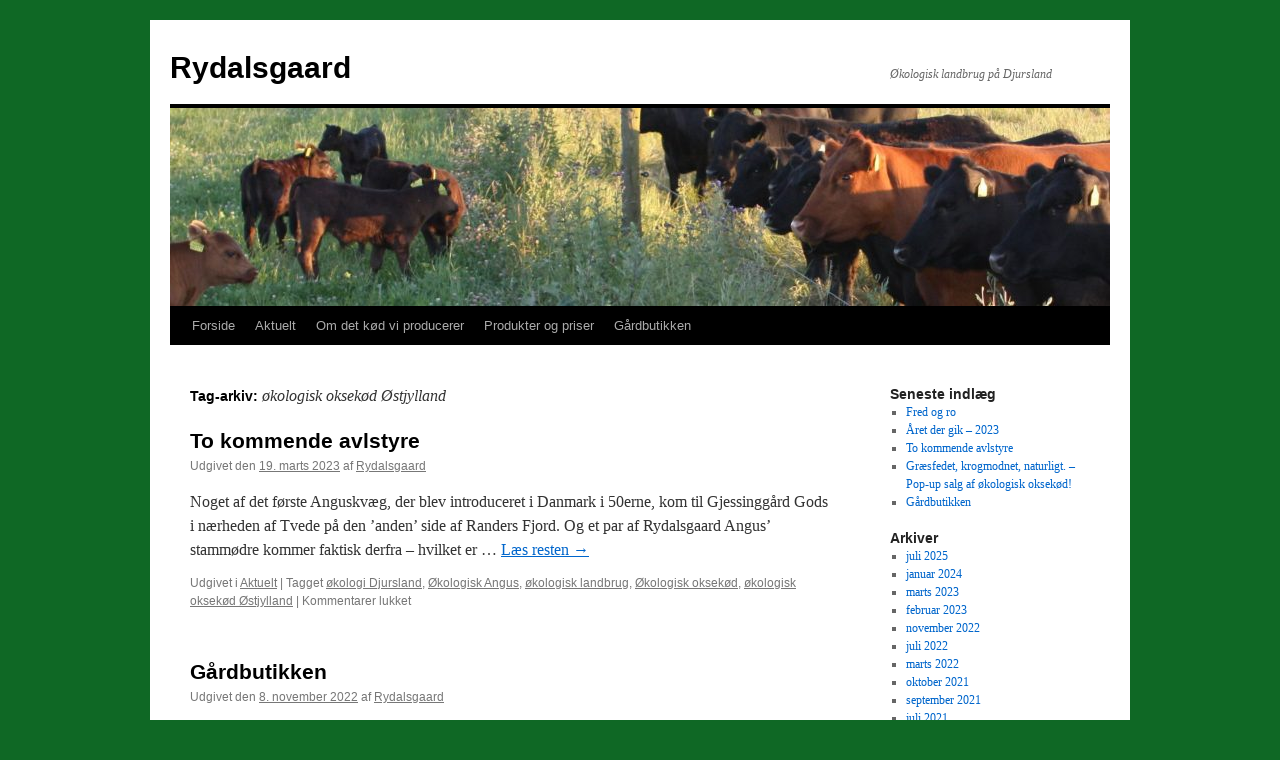

--- FILE ---
content_type: text/html; charset=UTF-8
request_url: http://rydalsgaard.dk/tag/oekologisk-oksekoed-oestjylland/
body_size: 4316
content:
<!DOCTYPE html>
<html lang="da-DK">
<head>
<meta charset="UTF-8" />
<title>
økologisk oksekød Østjylland | Rydalsgaard	</title>
<link rel="profile" href="https://gmpg.org/xfn/11" />
<link rel="stylesheet" type="text/css" media="all" href="http://rydalsgaard.dk/wp-content/themes/twentyten/style.css?ver=20190507" />
<link rel="pingback" href="http://rydalsgaard.dk/xmlrpc.php">
<link rel='dns-prefetch' href='//s.w.org' />
<link rel="alternate" type="application/rss+xml" title="Rydalsgaard &raquo; Feed" href="http://rydalsgaard.dk/feed/" />
<link rel="alternate" type="application/rss+xml" title="Rydalsgaard &raquo;-kommentar-feed" href="http://rydalsgaard.dk/comments/feed/" />
<link rel="alternate" type="application/rss+xml" title="Rydalsgaard &raquo; økologisk oksekød Østjylland-tag-feed" href="http://rydalsgaard.dk/tag/oekologisk-oksekoed-oestjylland/feed/" />
		<script type="text/javascript">
			window._wpemojiSettings = {"baseUrl":"https:\/\/s.w.org\/images\/core\/emoji\/12.0.0-1\/72x72\/","ext":".png","svgUrl":"https:\/\/s.w.org\/images\/core\/emoji\/12.0.0-1\/svg\/","svgExt":".svg","source":{"concatemoji":"http:\/\/rydalsgaard.dk\/wp-includes\/js\/wp-emoji-release.min.js?ver=5.3.20"}};
			!function(e,a,t){var n,r,o,i=a.createElement("canvas"),p=i.getContext&&i.getContext("2d");function s(e,t){var a=String.fromCharCode;p.clearRect(0,0,i.width,i.height),p.fillText(a.apply(this,e),0,0);e=i.toDataURL();return p.clearRect(0,0,i.width,i.height),p.fillText(a.apply(this,t),0,0),e===i.toDataURL()}function c(e){var t=a.createElement("script");t.src=e,t.defer=t.type="text/javascript",a.getElementsByTagName("head")[0].appendChild(t)}for(o=Array("flag","emoji"),t.supports={everything:!0,everythingExceptFlag:!0},r=0;r<o.length;r++)t.supports[o[r]]=function(e){if(!p||!p.fillText)return!1;switch(p.textBaseline="top",p.font="600 32px Arial",e){case"flag":return s([127987,65039,8205,9895,65039],[127987,65039,8203,9895,65039])?!1:!s([55356,56826,55356,56819],[55356,56826,8203,55356,56819])&&!s([55356,57332,56128,56423,56128,56418,56128,56421,56128,56430,56128,56423,56128,56447],[55356,57332,8203,56128,56423,8203,56128,56418,8203,56128,56421,8203,56128,56430,8203,56128,56423,8203,56128,56447]);case"emoji":return!s([55357,56424,55356,57342,8205,55358,56605,8205,55357,56424,55356,57340],[55357,56424,55356,57342,8203,55358,56605,8203,55357,56424,55356,57340])}return!1}(o[r]),t.supports.everything=t.supports.everything&&t.supports[o[r]],"flag"!==o[r]&&(t.supports.everythingExceptFlag=t.supports.everythingExceptFlag&&t.supports[o[r]]);t.supports.everythingExceptFlag=t.supports.everythingExceptFlag&&!t.supports.flag,t.DOMReady=!1,t.readyCallback=function(){t.DOMReady=!0},t.supports.everything||(n=function(){t.readyCallback()},a.addEventListener?(a.addEventListener("DOMContentLoaded",n,!1),e.addEventListener("load",n,!1)):(e.attachEvent("onload",n),a.attachEvent("onreadystatechange",function(){"complete"===a.readyState&&t.readyCallback()})),(n=t.source||{}).concatemoji?c(n.concatemoji):n.wpemoji&&n.twemoji&&(c(n.twemoji),c(n.wpemoji)))}(window,document,window._wpemojiSettings);
		</script>
		<style type="text/css">
img.wp-smiley,
img.emoji {
	display: inline !important;
	border: none !important;
	box-shadow: none !important;
	height: 1em !important;
	width: 1em !important;
	margin: 0 .07em !important;
	vertical-align: -0.1em !important;
	background: none !important;
	padding: 0 !important;
}
</style>
	<link rel='stylesheet' id='wp-block-library-css'  href='http://rydalsgaard.dk/wp-includes/css/dist/block-library/style.min.css?ver=5.3.20' type='text/css' media='all' />
<link rel='stylesheet' id='wp-block-library-theme-css'  href='http://rydalsgaard.dk/wp-includes/css/dist/block-library/theme.min.css?ver=5.3.20' type='text/css' media='all' />
<link rel='stylesheet' id='twentyten-block-style-css'  href='http://rydalsgaard.dk/wp-content/themes/twentyten/blocks.css?ver=20181218' type='text/css' media='all' />
<link rel='https://api.w.org/' href='http://rydalsgaard.dk/wp-json/' />
<link rel="EditURI" type="application/rsd+xml" title="RSD" href="http://rydalsgaard.dk/xmlrpc.php?rsd" />
<link rel="wlwmanifest" type="application/wlwmanifest+xml" href="http://rydalsgaard.dk/wp-includes/wlwmanifest.xml" /> 
<meta name="generator" content="WordPress 5.3.20" />
<!-- <meta name="NextGEN" version="3.3.20" /> -->
<style type="text/css" id="custom-background-css">
body.custom-background { background-color: #0f6825; }
</style>
	</head>

<body class="archive tag tag-oekologisk-oksekoed-oestjylland tag-35 custom-background">
<div id="wrapper" class="hfeed">
	<div id="header">
		<div id="masthead">
			<div id="branding" role="banner">
								<div id="site-title">
					<span>
						<a href="http://rydalsgaard.dk/" title="Rydalsgaard" rel="home">Rydalsgaard</a>
					</span>
				</div>
				<div id="site-description">Økologisk landbrug på Djursland</div>

									<img src="http://rydalsgaard.dk/wp-content/uploads/2017/02/cropped-cropped-IMG_1148-crop-2.jpg" width="940" height="198" alt="" />
								</div><!-- #branding -->

			<div id="access" role="navigation">
								<div class="skip-link screen-reader-text"><a href="#content" title="Hop til indhold">Hop til indhold</a></div>
				<div class="menu-header"><ul id="menu-forside" class="menu"><li id="menu-item-24" class="menu-item menu-item-type-custom menu-item-object-custom menu-item-home menu-item-24"><a href="http://rydalsgaard.dk/">Forside</a></li>
<li id="menu-item-42" class="menu-item menu-item-type-post_type menu-item-object-page current_page_parent menu-item-42"><a href="http://rydalsgaard.dk/nyheder/">Aktuelt</a></li>
<li id="menu-item-32" class="menu-item menu-item-type-post_type menu-item-object-page menu-item-32"><a href="http://rydalsgaard.dk/om-det-koed-vi-producerer/">Om det kød vi producerer</a></li>
<li id="menu-item-33" class="menu-item menu-item-type-post_type menu-item-object-page menu-item-33"><a href="http://rydalsgaard.dk/produkter-og-priser/">Produkter og priser</a></li>
<li id="menu-item-31" class="menu-item menu-item-type-post_type menu-item-object-page menu-item-31"><a href="http://rydalsgaard.dk/om-rydalsgaard/">Gårdbutikken</a></li>
</ul></div>			</div><!-- #access -->
		</div><!-- #masthead -->
	</div><!-- #header -->

	<div id="main">

		<div id="container">
			<div id="content" role="main">

				<h1 class="page-title">
				Tag-arkiv: <span>økologisk oksekød Østjylland</span>				</h1>

				



	
			<div id="post-532" class="post-532 post type-post status-publish format-standard hentry category-aktuelt tag-oekologi-djursland tag-oekologisk-angus tag-oekologisk-landbrug tag-oekologisk-oksekoed tag-oekologisk-oksekoed-oestjylland">
			<h2 class="entry-title"><a href="http://rydalsgaard.dk/to-kommende-avlstyre/" rel="bookmark">To kommende avlstyre</a></h2>

			<div class="entry-meta">
				<span class="meta-prep meta-prep-author">Udgivet den</span> <a href="http://rydalsgaard.dk/to-kommende-avlstyre/" title="12:20" rel="bookmark"><span class="entry-date">19. marts 2023</span></a> <span class="meta-sep">af</span> <span class="author vcard"><a class="url fn n" href="http://rydalsgaard.dk/author/rydalsgaard/" title="Vis alle indlæg af Rydalsgaard">Rydalsgaard</a></span>			</div><!-- .entry-meta -->

					<div class="entry-summary">
				<p>Noget af det første Anguskvæg, der blev introduceret i Danmark i 50erne, kom til Gjessinggård Gods i nærheden af Tvede på den ’anden’ side af Randers Fjord. Og et par af Rydalsgaard Angus’ stammødre kommer faktisk derfra – hvilket er &hellip; <a href="http://rydalsgaard.dk/to-kommende-avlstyre/">Læs resten <span class="meta-nav">&rarr;</span></a></p>
			</div><!-- .entry-summary -->
	
			<div class="entry-utility">
									<span class="cat-links">
						<span class="entry-utility-prep entry-utility-prep-cat-links">Udgivet i</span> <a href="http://rydalsgaard.dk/category/aktuelt/" rel="category tag">Aktuelt</a>					</span>
					<span class="meta-sep">|</span>
				
								<span class="tag-links">
					<span class="entry-utility-prep entry-utility-prep-tag-links">Tagget</span> <a href="http://rydalsgaard.dk/tag/oekologi-djursland/" rel="tag">økologi Djursland</a>, <a href="http://rydalsgaard.dk/tag/oekologisk-angus/" rel="tag">Økologisk Angus</a>, <a href="http://rydalsgaard.dk/tag/oekologisk-landbrug/" rel="tag">økologisk landbrug</a>, <a href="http://rydalsgaard.dk/tag/oekologisk-oksekoed/" rel="tag">Økologisk oksekød</a>, <a href="http://rydalsgaard.dk/tag/oekologisk-oksekoed-oestjylland/" rel="tag">økologisk oksekød Østjylland</a>				</span>
				<span class="meta-sep">|</span>
				
				<span class="comments-link"><span>Kommentarer lukket<span class="screen-reader-text"> til To kommende avlstyre</span></span></span>

							</div><!-- .entry-utility -->
		</div><!-- #post-532 -->

		
	

	
			<div id="post-514" class="post-514 post type-post status-publish format-standard hentry category-aktuelt tag-gaardbutik-djursland tag-oekologi-djursland tag-oekologi-norddjurs tag-oekologisk-oksekoed tag-oekologisk-oksekoed-oestjylland">
			<h2 class="entry-title"><a href="http://rydalsgaard.dk/gaardbutikken/" rel="bookmark">Gårdbutikken</a></h2>

			<div class="entry-meta">
				<span class="meta-prep meta-prep-author">Udgivet den</span> <a href="http://rydalsgaard.dk/gaardbutikken/" title="18:42" rel="bookmark"><span class="entry-date">8. november 2022</span></a> <span class="meta-sep">af</span> <span class="author vcard"><a class="url fn n" href="http://rydalsgaard.dk/author/rydalsgaard/" title="Vis alle indlæg af Rydalsgaard">Rydalsgaard</a></span>			</div><!-- .entry-meta -->

					<div class="entry-summary">
				<p>Hen over vinteren har vi ikke faste åbningstider i Rydalsgaards gårdbutik; men mangler du velsmagende, økologisk oksekød til ret rimelige priser i løbet af de næste måneder, skriver du bare til os på rydalsgaard@rydalsgaard.dk. Så finder vi et tidspunkt, der &hellip; <a href="http://rydalsgaard.dk/gaardbutikken/">Læs resten <span class="meta-nav">&rarr;</span></a></p>
			</div><!-- .entry-summary -->
	
			<div class="entry-utility">
									<span class="cat-links">
						<span class="entry-utility-prep entry-utility-prep-cat-links">Udgivet i</span> <a href="http://rydalsgaard.dk/category/aktuelt/" rel="category tag">Aktuelt</a>					</span>
					<span class="meta-sep">|</span>
				
								<span class="tag-links">
					<span class="entry-utility-prep entry-utility-prep-tag-links">Tagget</span> <a href="http://rydalsgaard.dk/tag/gaardbutik-djursland/" rel="tag">gårdbutik Djursland</a>, <a href="http://rydalsgaard.dk/tag/oekologi-djursland/" rel="tag">økologi Djursland</a>, <a href="http://rydalsgaard.dk/tag/oekologi-norddjurs/" rel="tag">økologi Norddjurs</a>, <a href="http://rydalsgaard.dk/tag/oekologisk-oksekoed/" rel="tag">Økologisk oksekød</a>, <a href="http://rydalsgaard.dk/tag/oekologisk-oksekoed-oestjylland/" rel="tag">økologisk oksekød Østjylland</a>				</span>
				<span class="meta-sep">|</span>
				
				<span class="comments-link"><span>Kommentarer lukket<span class="screen-reader-text"> til Gårdbutikken</span></span></span>

							</div><!-- .entry-utility -->
		</div><!-- #post-514 -->

		
	

	
			<div id="post-426" class="post-426 post type-post status-publish format-standard hentry category-aktuelt tag-oekologi-djursland tag-oekologi-norddjurs tag-oekologisk-oksekoed tag-oekologisk-oksekoed-oestjylland">
			<h2 class="entry-title"><a href="http://rydalsgaard.dk/aabningstider-i-efteraaret/" rel="bookmark">Åbningstider i efteråret</a></h2>

			<div class="entry-meta">
				<span class="meta-prep meta-prep-author">Udgivet den</span> <a href="http://rydalsgaard.dk/aabningstider-i-efteraaret/" title="13:40" rel="bookmark"><span class="entry-date">24. oktober 2021</span></a> <span class="meta-sep">af</span> <span class="author vcard"><a class="url fn n" href="http://rydalsgaard.dk/author/rydalsgaard/" title="Vis alle indlæg af Rydalsgaard">Rydalsgaard</a></span>			</div><!-- .entry-meta -->

					<div class="entry-summary">
							</div><!-- .entry-summary -->
	
			<div class="entry-utility">
									<span class="cat-links">
						<span class="entry-utility-prep entry-utility-prep-cat-links">Udgivet i</span> <a href="http://rydalsgaard.dk/category/aktuelt/" rel="category tag">Aktuelt</a>					</span>
					<span class="meta-sep">|</span>
				
								<span class="tag-links">
					<span class="entry-utility-prep entry-utility-prep-tag-links">Tagget</span> <a href="http://rydalsgaard.dk/tag/oekologi-djursland/" rel="tag">økologi Djursland</a>, <a href="http://rydalsgaard.dk/tag/oekologi-norddjurs/" rel="tag">økologi Norddjurs</a>, <a href="http://rydalsgaard.dk/tag/oekologisk-oksekoed/" rel="tag">Økologisk oksekød</a>, <a href="http://rydalsgaard.dk/tag/oekologisk-oksekoed-oestjylland/" rel="tag">økologisk oksekød Østjylland</a>				</span>
				<span class="meta-sep">|</span>
				
				<span class="comments-link"><span>Kommentarer lukket<span class="screen-reader-text"> til Åbningstider i efteråret</span></span></span>

							</div><!-- .entry-utility -->
		</div><!-- #post-426 -->

		
	

			</div><!-- #content -->
		</div><!-- #container -->


		<div id="primary" class="widget-area" role="complementary">
			<ul class="xoxo">

		<li id="recent-posts-2" class="widget-container widget_recent_entries">		<h3 class="widget-title">Seneste indlæg</h3>		<ul>
											<li>
					<a href="http://rydalsgaard.dk/fred-og-ro/">Fred og ro</a>
									</li>
											<li>
					<a href="http://rydalsgaard.dk/aaret-der-gik-2023/">Året der gik – 2023</a>
									</li>
											<li>
					<a href="http://rydalsgaard.dk/to-kommende-avlstyre/">To kommende avlstyre</a>
									</li>
											<li>
					<a href="http://rydalsgaard.dk/graesfedet-krogmodnet-naturligt-pop-up-salg-af-oekologisk-oksekoed/">Græsfedet, krogmodnet, naturligt. &#8211; Pop-up salg af økologisk oksekød!</a>
									</li>
											<li>
					<a href="http://rydalsgaard.dk/gaardbutikken/">Gårdbutikken</a>
									</li>
					</ul>
		</li><li id="archives-2" class="widget-container widget_archive"><h3 class="widget-title">Arkiver</h3>		<ul>
				<li><a href='http://rydalsgaard.dk/2025/07/'>juli 2025</a></li>
	<li><a href='http://rydalsgaard.dk/2024/01/'>januar 2024</a></li>
	<li><a href='http://rydalsgaard.dk/2023/03/'>marts 2023</a></li>
	<li><a href='http://rydalsgaard.dk/2023/02/'>februar 2023</a></li>
	<li><a href='http://rydalsgaard.dk/2022/11/'>november 2022</a></li>
	<li><a href='http://rydalsgaard.dk/2022/07/'>juli 2022</a></li>
	<li><a href='http://rydalsgaard.dk/2022/03/'>marts 2022</a></li>
	<li><a href='http://rydalsgaard.dk/2021/10/'>oktober 2021</a></li>
	<li><a href='http://rydalsgaard.dk/2021/09/'>september 2021</a></li>
	<li><a href='http://rydalsgaard.dk/2021/07/'>juli 2021</a></li>
	<li><a href='http://rydalsgaard.dk/2021/04/'>april 2021</a></li>
	<li><a href='http://rydalsgaard.dk/2020/09/'>september 2020</a></li>
	<li><a href='http://rydalsgaard.dk/2020/05/'>maj 2020</a></li>
	<li><a href='http://rydalsgaard.dk/2020/04/'>april 2020</a></li>
	<li><a href='http://rydalsgaard.dk/2020/03/'>marts 2020</a></li>
	<li><a href='http://rydalsgaard.dk/2020/02/'>februar 2020</a></li>
	<li><a href='http://rydalsgaard.dk/2019/10/'>oktober 2019</a></li>
	<li><a href='http://rydalsgaard.dk/2019/09/'>september 2019</a></li>
	<li><a href='http://rydalsgaard.dk/2019/08/'>august 2019</a></li>
	<li><a href='http://rydalsgaard.dk/2019/06/'>juni 2019</a></li>
	<li><a href='http://rydalsgaard.dk/2018/08/'>august 2018</a></li>
	<li><a href='http://rydalsgaard.dk/2018/07/'>juli 2018</a></li>
	<li><a href='http://rydalsgaard.dk/2018/06/'>juni 2018</a></li>
	<li><a href='http://rydalsgaard.dk/2018/02/'>februar 2018</a></li>
	<li><a href='http://rydalsgaard.dk/2017/12/'>december 2017</a></li>
	<li><a href='http://rydalsgaard.dk/2017/09/'>september 2017</a></li>
	<li><a href='http://rydalsgaard.dk/2017/08/'>august 2017</a></li>
	<li><a href='http://rydalsgaard.dk/2017/07/'>juli 2017</a></li>
	<li><a href='http://rydalsgaard.dk/2017/06/'>juni 2017</a></li>
	<li><a href='http://rydalsgaard.dk/2017/05/'>maj 2017</a></li>
	<li><a href='http://rydalsgaard.dk/2017/04/'>april 2017</a></li>
	<li><a href='http://rydalsgaard.dk/2017/02/'>februar 2017</a></li>
		</ul>
			</li>			</ul>
		</div><!-- #primary .widget-area -->

	</div><!-- #main -->

	<div id="footer" role="contentinfo">
		<div id="colophon">



			<div id="footer-widget-area" role="complementary">


				<div id="second" class="widget-area">
					<ul class="xoxo">
						<li id="text-3" class="widget-container widget_text"><h3 class="widget-title">Hvis du vil købe kød</h3>			<div class="textwidget">Tilmeld dig vores mailingliste på rydalsgaard@rydalsgaard.dk, så får du direkte besked når vi slagter næste gang. 
Normal pris er 95,- kr. pr kg.</div>
		</li>					</ul>
				</div><!-- #second .widget-area -->



			</div><!-- #footer-widget-area -->

			<div id="site-info">
				<a href="http://rydalsgaard.dk/" title="Rydalsgaard" rel="home">
					Rydalsgaard				</a>
							</div><!-- #site-info -->

			<div id="site-generator">
								<a href="https://wordpress.org/" class="imprint" title="Personlig semantisk publiceringsplatform">
					Drevet af WordPress.				</a>
			</div><!-- #site-generator -->

		</div><!-- #colophon -->
	</div><!-- #footer -->

</div><!-- #wrapper -->

<!-- ngg_resource_manager_marker --><script type='text/javascript' src='http://rydalsgaard.dk/wp-includes/js/wp-embed.min.js?ver=5.3.20'></script>
</body>
</html>
